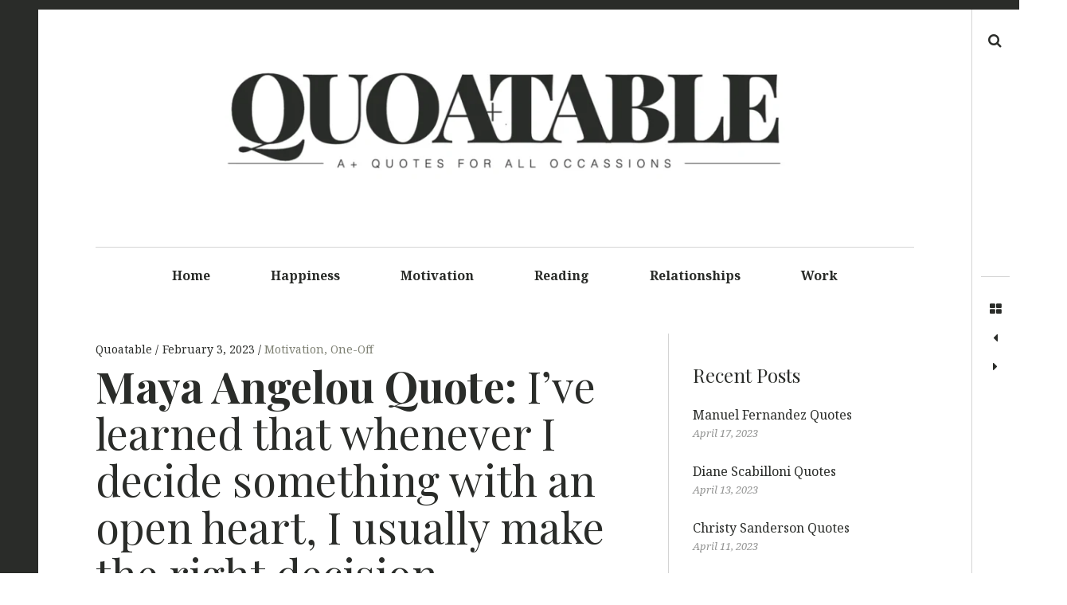

--- FILE ---
content_type: text/html; charset=UTF-8
request_url: https://www.quoatable.com/maya-angelou-quote-ive-learned-that-whenever-i-decide-something-with-an-open-heart-i-usually-make-the-right-decision/
body_size: 17399
content:
<!DOCTYPE html>
<!--[if IE 9]>
<html class="ie9 lt-ie10" lang="en-US"> <![endif]-->
<!--[if (gt IE 9)|!(IE)]><!-->
<html lang="en-US"> <!--<![endif]-->
<head>
	<meta charset="UTF-8">
	<meta name="viewport" content="width=device-width, height=device-height, initial-scale=1, user-scalable=no">
	<link rel="profile" href="http://gmpg.org/xfn/11">
	<link rel="pingback" href="https://www.quoatable.com/xmlrpc.php">

	<link href="https://fonts.googleapis.com" rel="preconnect" crossorigin><link href="https://fonts.gstatic.com" rel="preconnect" crossorigin><meta name='robots' content='index, follow, max-image-preview:large, max-snippet:-1, max-video-preview:-1' />

	<!-- This site is optimized with the Yoast SEO plugin v26.8 - https://yoast.com/product/yoast-seo-wordpress/ -->
	<title>Maya Angelou Quote: I&#039;ve learned that whenever I decide something with an open heart, I usually make the right decision. - Quoatable</title>
	<link rel="canonical" href="https://www.quoatable.com/maya-angelou-quote-ive-learned-that-whenever-i-decide-something-with-an-open-heart-i-usually-make-the-right-decision/" />
	<meta property="og:locale" content="en_US" />
	<meta property="og:type" content="article" />
	<meta property="og:title" content="Maya Angelou Quote: I&#039;ve learned that whenever I decide something with an open heart, I usually make the right decision. - Quoatable" />
	<meta property="og:description" content="I&#8217;ve learned that whenever I decide something with an open heart, I usually make the right decision. Maya [&hellip;]" />
	<meta property="og:url" content="https://www.quoatable.com/maya-angelou-quote-ive-learned-that-whenever-i-decide-something-with-an-open-heart-i-usually-make-the-right-decision/" />
	<meta property="og:site_name" content="Quoatable" />
	<meta property="article:published_time" content="2023-02-03T21:58:47+00:00" />
	<meta property="article:modified_time" content="2023-02-03T21:58:52+00:00" />
	<meta property="og:image" content="https://www.quoatable.com/wp-content/uploads/2023/02/1448-1.jpg" />
	<meta property="og:image:width" content="1000" />
	<meta property="og:image:height" content="1000" />
	<meta property="og:image:type" content="image/jpeg" />
	<meta name="author" content="Quoatable" />
	<meta name="twitter:card" content="summary_large_image" />
	<meta name="twitter:label1" content="Written by" />
	<meta name="twitter:data1" content="Quoatable" />
	<script type="application/ld+json" class="yoast-schema-graph">{"@context":"https://schema.org","@graph":[{"@type":"Article","@id":"https://www.quoatable.com/maya-angelou-quote-ive-learned-that-whenever-i-decide-something-with-an-open-heart-i-usually-make-the-right-decision/#article","isPartOf":{"@id":"https://www.quoatable.com/maya-angelou-quote-ive-learned-that-whenever-i-decide-something-with-an-open-heart-i-usually-make-the-right-decision/"},"author":{"name":"Quoatable","@id":"https://www.quoatable.com/#/schema/person/4aeb29344935f7711005b49f3592c958"},"headline":"Maya Angelou Quote: I&#8217;ve learned that whenever I decide something with an open heart, I usually make the right decision.","datePublished":"2023-02-03T21:58:47+00:00","dateModified":"2023-02-03T21:58:52+00:00","mainEntityOfPage":{"@id":"https://www.quoatable.com/maya-angelou-quote-ive-learned-that-whenever-i-decide-something-with-an-open-heart-i-usually-make-the-right-decision/"},"wordCount":41,"commentCount":0,"publisher":{"@id":"https://www.quoatable.com/#organization"},"image":{"@id":"https://www.quoatable.com/maya-angelou-quote-ive-learned-that-whenever-i-decide-something-with-an-open-heart-i-usually-make-the-right-decision/#primaryimage"},"thumbnailUrl":"https://www.quoatable.com/wp-content/uploads/2023/02/1448-1.jpg","articleSection":["Motivation","One-Off"],"inLanguage":"en-US","potentialAction":[{"@type":"CommentAction","name":"Comment","target":["https://www.quoatable.com/maya-angelou-quote-ive-learned-that-whenever-i-decide-something-with-an-open-heart-i-usually-make-the-right-decision/#respond"]}]},{"@type":"WebPage","@id":"https://www.quoatable.com/maya-angelou-quote-ive-learned-that-whenever-i-decide-something-with-an-open-heart-i-usually-make-the-right-decision/","url":"https://www.quoatable.com/maya-angelou-quote-ive-learned-that-whenever-i-decide-something-with-an-open-heart-i-usually-make-the-right-decision/","name":"Maya Angelou Quote: I've learned that whenever I decide something with an open heart, I usually make the right decision. - Quoatable","isPartOf":{"@id":"https://www.quoatable.com/#website"},"primaryImageOfPage":{"@id":"https://www.quoatable.com/maya-angelou-quote-ive-learned-that-whenever-i-decide-something-with-an-open-heart-i-usually-make-the-right-decision/#primaryimage"},"image":{"@id":"https://www.quoatable.com/maya-angelou-quote-ive-learned-that-whenever-i-decide-something-with-an-open-heart-i-usually-make-the-right-decision/#primaryimage"},"thumbnailUrl":"https://www.quoatable.com/wp-content/uploads/2023/02/1448-1.jpg","datePublished":"2023-02-03T21:58:47+00:00","dateModified":"2023-02-03T21:58:52+00:00","breadcrumb":{"@id":"https://www.quoatable.com/maya-angelou-quote-ive-learned-that-whenever-i-decide-something-with-an-open-heart-i-usually-make-the-right-decision/#breadcrumb"},"inLanguage":"en-US","potentialAction":[{"@type":"ReadAction","target":["https://www.quoatable.com/maya-angelou-quote-ive-learned-that-whenever-i-decide-something-with-an-open-heart-i-usually-make-the-right-decision/"]}]},{"@type":"ImageObject","inLanguage":"en-US","@id":"https://www.quoatable.com/maya-angelou-quote-ive-learned-that-whenever-i-decide-something-with-an-open-heart-i-usually-make-the-right-decision/#primaryimage","url":"https://www.quoatable.com/wp-content/uploads/2023/02/1448-1.jpg","contentUrl":"https://www.quoatable.com/wp-content/uploads/2023/02/1448-1.jpg","width":1000,"height":1000},{"@type":"BreadcrumbList","@id":"https://www.quoatable.com/maya-angelou-quote-ive-learned-that-whenever-i-decide-something-with-an-open-heart-i-usually-make-the-right-decision/#breadcrumb","itemListElement":[{"@type":"ListItem","position":1,"name":"Home","item":"https://www.quoatable.com/"},{"@type":"ListItem","position":2,"name":"Maya Angelou Quote: I&#8217;ve learned that whenever I decide something with an open heart, I usually make the right decision."}]},{"@type":"WebSite","@id":"https://www.quoatable.com/#website","url":"https://www.quoatable.com/","name":"Quoatable","description":"A+ Quotes for All Occassions","publisher":{"@id":"https://www.quoatable.com/#organization"},"potentialAction":[{"@type":"SearchAction","target":{"@type":"EntryPoint","urlTemplate":"https://www.quoatable.com/?s={search_term_string}"},"query-input":{"@type":"PropertyValueSpecification","valueRequired":true,"valueName":"search_term_string"}}],"inLanguage":"en-US"},{"@type":"Organization","@id":"https://www.quoatable.com/#organization","name":"Quoatable","url":"https://www.quoatable.com/","logo":{"@type":"ImageObject","inLanguage":"en-US","@id":"https://www.quoatable.com/#/schema/logo/image/","url":"https://www.quoatable.com/wp-content/uploads/2023/01/cropped-qa-1.png","contentUrl":"https://www.quoatable.com/wp-content/uploads/2023/01/cropped-qa-1.png","width":1360,"height":295,"caption":"Quoatable"},"image":{"@id":"https://www.quoatable.com/#/schema/logo/image/"}},{"@type":"Person","@id":"https://www.quoatable.com/#/schema/person/4aeb29344935f7711005b49f3592c958","name":"Quoatable","image":{"@type":"ImageObject","inLanguage":"en-US","@id":"https://www.quoatable.com/#/schema/person/image/","url":"https://secure.gravatar.com/avatar/39395464d09038119129c53870aa14924bf9b6e643c20bc1c95aed9bc20a6389?s=96&d=mm&r=g","contentUrl":"https://secure.gravatar.com/avatar/39395464d09038119129c53870aa14924bf9b6e643c20bc1c95aed9bc20a6389?s=96&d=mm&r=g","caption":"Quoatable"},"sameAs":["https://www.quoatable.com"],"url":"https://www.quoatable.com/author/admin/"}]}</script>
	<!-- / Yoast SEO plugin. -->


<link rel='dns-prefetch' href='//v0.wordpress.com' />
<link rel='dns-prefetch' href='//www.googletagmanager.com' />
<link rel='dns-prefetch' href='//fonts.googleapis.com' />
<link rel="alternate" type="application/rss+xml" title="Quoatable &raquo; Feed" href="https://www.quoatable.com/feed/" />
<link rel="alternate" type="application/rss+xml" title="Quoatable &raquo; Comments Feed" href="https://www.quoatable.com/comments/feed/" />
<link rel="alternate" type="application/rss+xml" title="Quoatable &raquo; Maya Angelou Quote: I&#8217;ve learned that whenever I decide something with an open heart, I usually make the right decision. Comments Feed" href="https://www.quoatable.com/maya-angelou-quote-ive-learned-that-whenever-i-decide-something-with-an-open-heart-i-usually-make-the-right-decision/feed/" />
<link rel="alternate" title="oEmbed (JSON)" type="application/json+oembed" href="https://www.quoatable.com/wp-json/oembed/1.0/embed?url=https%3A%2F%2Fwww.quoatable.com%2Fmaya-angelou-quote-ive-learned-that-whenever-i-decide-something-with-an-open-heart-i-usually-make-the-right-decision%2F" />
<link rel="alternate" title="oEmbed (XML)" type="text/xml+oembed" href="https://www.quoatable.com/wp-json/oembed/1.0/embed?url=https%3A%2F%2Fwww.quoatable.com%2Fmaya-angelou-quote-ive-learned-that-whenever-i-decide-something-with-an-open-heart-i-usually-make-the-right-decision%2F&#038;format=xml" />
<style id='wp-img-auto-sizes-contain-inline-css' type='text/css'>
img:is([sizes=auto i],[sizes^="auto," i]){contain-intrinsic-size:3000px 1500px}
/*# sourceURL=wp-img-auto-sizes-contain-inline-css */
</style>
<link rel='stylesheet' id='customify-font-stylesheet-0-css' href='https://fonts.googleapis.com/css2?family=Noto%20Serif:ital,wght@0,400;0,700;1,400;1,700&#038;family=Playfair%20Display:ital,wght@0,400;0,500;0,600;0,700;0,800;0,900;1,400;1,500;1,600;1,700;1,800;1,900&#038;display=swap' type='text/css' media='all' />
<style id='wp-emoji-styles-inline-css' type='text/css'>

	img.wp-smiley, img.emoji {
		display: inline !important;
		border: none !important;
		box-shadow: none !important;
		height: 1em !important;
		width: 1em !important;
		margin: 0 0.07em !important;
		vertical-align: -0.1em !important;
		background: none !important;
		padding: 0 !important;
	}
/*# sourceURL=wp-emoji-styles-inline-css */
</style>
<link rel='stylesheet' id='wp-block-library-css' href='https://www.quoatable.com/wp-includes/css/dist/block-library/style.min.css?ver=6.9' type='text/css' media='all' />
<style id='wp-block-library-inline-css' type='text/css'>
.has-sm-color-primary-color { color: #ffeb00 !important; }.has-sm-color-primary-background-color { background-color: #ffeb00; }.has-sm-dark-secondary-color { color: #2a2c29 !important; }.has-sm-dark-secondary-background-color { background-color: #2a2c29; }.has-sm-dark-tertiary-color { color: #7e8073 !important; }.has-sm-dark-tertiary-background-color { background-color: #7e8073; }.has-sm-light-primary-color { color: #ffffff !important; }.has-sm-light-primary-background-color { background-color: #ffffff; }

/*# sourceURL=wp-block-library-inline-css */
</style><style id='global-styles-inline-css' type='text/css'>
:root{--wp--preset--aspect-ratio--square: 1;--wp--preset--aspect-ratio--4-3: 4/3;--wp--preset--aspect-ratio--3-4: 3/4;--wp--preset--aspect-ratio--3-2: 3/2;--wp--preset--aspect-ratio--2-3: 2/3;--wp--preset--aspect-ratio--16-9: 16/9;--wp--preset--aspect-ratio--9-16: 9/16;--wp--preset--color--black: #000000;--wp--preset--color--cyan-bluish-gray: #abb8c3;--wp--preset--color--white: #ffffff;--wp--preset--color--pale-pink: #f78da7;--wp--preset--color--vivid-red: #cf2e2e;--wp--preset--color--luminous-vivid-orange: #ff6900;--wp--preset--color--luminous-vivid-amber: #fcb900;--wp--preset--color--light-green-cyan: #7bdcb5;--wp--preset--color--vivid-green-cyan: #00d084;--wp--preset--color--pale-cyan-blue: #8ed1fc;--wp--preset--color--vivid-cyan-blue: #0693e3;--wp--preset--color--vivid-purple: #9b51e0;--wp--preset--gradient--vivid-cyan-blue-to-vivid-purple: linear-gradient(135deg,rgb(6,147,227) 0%,rgb(155,81,224) 100%);--wp--preset--gradient--light-green-cyan-to-vivid-green-cyan: linear-gradient(135deg,rgb(122,220,180) 0%,rgb(0,208,130) 100%);--wp--preset--gradient--luminous-vivid-amber-to-luminous-vivid-orange: linear-gradient(135deg,rgb(252,185,0) 0%,rgb(255,105,0) 100%);--wp--preset--gradient--luminous-vivid-orange-to-vivid-red: linear-gradient(135deg,rgb(255,105,0) 0%,rgb(207,46,46) 100%);--wp--preset--gradient--very-light-gray-to-cyan-bluish-gray: linear-gradient(135deg,rgb(238,238,238) 0%,rgb(169,184,195) 100%);--wp--preset--gradient--cool-to-warm-spectrum: linear-gradient(135deg,rgb(74,234,220) 0%,rgb(151,120,209) 20%,rgb(207,42,186) 40%,rgb(238,44,130) 60%,rgb(251,105,98) 80%,rgb(254,248,76) 100%);--wp--preset--gradient--blush-light-purple: linear-gradient(135deg,rgb(255,206,236) 0%,rgb(152,150,240) 100%);--wp--preset--gradient--blush-bordeaux: linear-gradient(135deg,rgb(254,205,165) 0%,rgb(254,45,45) 50%,rgb(107,0,62) 100%);--wp--preset--gradient--luminous-dusk: linear-gradient(135deg,rgb(255,203,112) 0%,rgb(199,81,192) 50%,rgb(65,88,208) 100%);--wp--preset--gradient--pale-ocean: linear-gradient(135deg,rgb(255,245,203) 0%,rgb(182,227,212) 50%,rgb(51,167,181) 100%);--wp--preset--gradient--electric-grass: linear-gradient(135deg,rgb(202,248,128) 0%,rgb(113,206,126) 100%);--wp--preset--gradient--midnight: linear-gradient(135deg,rgb(2,3,129) 0%,rgb(40,116,252) 100%);--wp--preset--font-size--small: 13px;--wp--preset--font-size--medium: 20px;--wp--preset--font-size--large: 36px;--wp--preset--font-size--x-large: 42px;--wp--preset--spacing--20: 0.44rem;--wp--preset--spacing--30: 0.67rem;--wp--preset--spacing--40: 1rem;--wp--preset--spacing--50: 1.5rem;--wp--preset--spacing--60: 2.25rem;--wp--preset--spacing--70: 3.38rem;--wp--preset--spacing--80: 5.06rem;--wp--preset--shadow--natural: 6px 6px 9px rgba(0, 0, 0, 0.2);--wp--preset--shadow--deep: 12px 12px 50px rgba(0, 0, 0, 0.4);--wp--preset--shadow--sharp: 6px 6px 0px rgba(0, 0, 0, 0.2);--wp--preset--shadow--outlined: 6px 6px 0px -3px rgb(255, 255, 255), 6px 6px rgb(0, 0, 0);--wp--preset--shadow--crisp: 6px 6px 0px rgb(0, 0, 0);}:where(.is-layout-flex){gap: 0.5em;}:where(.is-layout-grid){gap: 0.5em;}body .is-layout-flex{display: flex;}.is-layout-flex{flex-wrap: wrap;align-items: center;}.is-layout-flex > :is(*, div){margin: 0;}body .is-layout-grid{display: grid;}.is-layout-grid > :is(*, div){margin: 0;}:where(.wp-block-columns.is-layout-flex){gap: 2em;}:where(.wp-block-columns.is-layout-grid){gap: 2em;}:where(.wp-block-post-template.is-layout-flex){gap: 1.25em;}:where(.wp-block-post-template.is-layout-grid){gap: 1.25em;}.has-black-color{color: var(--wp--preset--color--black) !important;}.has-cyan-bluish-gray-color{color: var(--wp--preset--color--cyan-bluish-gray) !important;}.has-white-color{color: var(--wp--preset--color--white) !important;}.has-pale-pink-color{color: var(--wp--preset--color--pale-pink) !important;}.has-vivid-red-color{color: var(--wp--preset--color--vivid-red) !important;}.has-luminous-vivid-orange-color{color: var(--wp--preset--color--luminous-vivid-orange) !important;}.has-luminous-vivid-amber-color{color: var(--wp--preset--color--luminous-vivid-amber) !important;}.has-light-green-cyan-color{color: var(--wp--preset--color--light-green-cyan) !important;}.has-vivid-green-cyan-color{color: var(--wp--preset--color--vivid-green-cyan) !important;}.has-pale-cyan-blue-color{color: var(--wp--preset--color--pale-cyan-blue) !important;}.has-vivid-cyan-blue-color{color: var(--wp--preset--color--vivid-cyan-blue) !important;}.has-vivid-purple-color{color: var(--wp--preset--color--vivid-purple) !important;}.has-black-background-color{background-color: var(--wp--preset--color--black) !important;}.has-cyan-bluish-gray-background-color{background-color: var(--wp--preset--color--cyan-bluish-gray) !important;}.has-white-background-color{background-color: var(--wp--preset--color--white) !important;}.has-pale-pink-background-color{background-color: var(--wp--preset--color--pale-pink) !important;}.has-vivid-red-background-color{background-color: var(--wp--preset--color--vivid-red) !important;}.has-luminous-vivid-orange-background-color{background-color: var(--wp--preset--color--luminous-vivid-orange) !important;}.has-luminous-vivid-amber-background-color{background-color: var(--wp--preset--color--luminous-vivid-amber) !important;}.has-light-green-cyan-background-color{background-color: var(--wp--preset--color--light-green-cyan) !important;}.has-vivid-green-cyan-background-color{background-color: var(--wp--preset--color--vivid-green-cyan) !important;}.has-pale-cyan-blue-background-color{background-color: var(--wp--preset--color--pale-cyan-blue) !important;}.has-vivid-cyan-blue-background-color{background-color: var(--wp--preset--color--vivid-cyan-blue) !important;}.has-vivid-purple-background-color{background-color: var(--wp--preset--color--vivid-purple) !important;}.has-black-border-color{border-color: var(--wp--preset--color--black) !important;}.has-cyan-bluish-gray-border-color{border-color: var(--wp--preset--color--cyan-bluish-gray) !important;}.has-white-border-color{border-color: var(--wp--preset--color--white) !important;}.has-pale-pink-border-color{border-color: var(--wp--preset--color--pale-pink) !important;}.has-vivid-red-border-color{border-color: var(--wp--preset--color--vivid-red) !important;}.has-luminous-vivid-orange-border-color{border-color: var(--wp--preset--color--luminous-vivid-orange) !important;}.has-luminous-vivid-amber-border-color{border-color: var(--wp--preset--color--luminous-vivid-amber) !important;}.has-light-green-cyan-border-color{border-color: var(--wp--preset--color--light-green-cyan) !important;}.has-vivid-green-cyan-border-color{border-color: var(--wp--preset--color--vivid-green-cyan) !important;}.has-pale-cyan-blue-border-color{border-color: var(--wp--preset--color--pale-cyan-blue) !important;}.has-vivid-cyan-blue-border-color{border-color: var(--wp--preset--color--vivid-cyan-blue) !important;}.has-vivid-purple-border-color{border-color: var(--wp--preset--color--vivid-purple) !important;}.has-vivid-cyan-blue-to-vivid-purple-gradient-background{background: var(--wp--preset--gradient--vivid-cyan-blue-to-vivid-purple) !important;}.has-light-green-cyan-to-vivid-green-cyan-gradient-background{background: var(--wp--preset--gradient--light-green-cyan-to-vivid-green-cyan) !important;}.has-luminous-vivid-amber-to-luminous-vivid-orange-gradient-background{background: var(--wp--preset--gradient--luminous-vivid-amber-to-luminous-vivid-orange) !important;}.has-luminous-vivid-orange-to-vivid-red-gradient-background{background: var(--wp--preset--gradient--luminous-vivid-orange-to-vivid-red) !important;}.has-very-light-gray-to-cyan-bluish-gray-gradient-background{background: var(--wp--preset--gradient--very-light-gray-to-cyan-bluish-gray) !important;}.has-cool-to-warm-spectrum-gradient-background{background: var(--wp--preset--gradient--cool-to-warm-spectrum) !important;}.has-blush-light-purple-gradient-background{background: var(--wp--preset--gradient--blush-light-purple) !important;}.has-blush-bordeaux-gradient-background{background: var(--wp--preset--gradient--blush-bordeaux) !important;}.has-luminous-dusk-gradient-background{background: var(--wp--preset--gradient--luminous-dusk) !important;}.has-pale-ocean-gradient-background{background: var(--wp--preset--gradient--pale-ocean) !important;}.has-electric-grass-gradient-background{background: var(--wp--preset--gradient--electric-grass) !important;}.has-midnight-gradient-background{background: var(--wp--preset--gradient--midnight) !important;}.has-small-font-size{font-size: var(--wp--preset--font-size--small) !important;}.has-medium-font-size{font-size: var(--wp--preset--font-size--medium) !important;}.has-large-font-size{font-size: var(--wp--preset--font-size--large) !important;}.has-x-large-font-size{font-size: var(--wp--preset--font-size--x-large) !important;}
/*# sourceURL=global-styles-inline-css */
</style>

<style id='classic-theme-styles-inline-css' type='text/css'>
/*! This file is auto-generated */
.wp-block-button__link{color:#fff;background-color:#32373c;border-radius:9999px;box-shadow:none;text-decoration:none;padding:calc(.667em + 2px) calc(1.333em + 2px);font-size:1.125em}.wp-block-file__button{background:#32373c;color:#fff;text-decoration:none}
/*# sourceURL=/wp-includes/css/classic-themes.min.css */
</style>
<link rel='stylesheet' id='my-book-ads-css' href='https://www.quoatable.com/wp-content/plugins/my-book-ads/assets/css/my-book-ads.css?ver=1.4.6' type='text/css' media='all' />
<link rel='stylesheet' id='wp_automatic_gallery_style-css' href='https://www.quoatable.com/wp-content/plugins/wp-automatic/css/wp-automatic.css?ver=1.0.0' type='text/css' media='all' />
<link rel='stylesheet' id='font-awesome-style-css' href='https://www.quoatable.com/wp-content/themes/hive/assets/css/font-awesome.css?ver=4.2.0' type='text/css' media='all' />
<link rel='stylesheet' id='hive-style-css' href='https://www.quoatable.com/wp-content/themes/hive/style.css?ver=6.9' type='text/css' media='all' />
<link rel='stylesheet' id='hive-fonts-css' href='https://fonts.googleapis.com/css?family=Noto+Serif%3A400%2C700%2C400italic%7CPlayfair+Display%3A400%2C700%2C900%2C400italic%2C700italic%2C900italic&#038;subset=latin%2Clatin-ext' type='text/css' media='all' />
<link rel='stylesheet' id='wp-block-paragraph-css' href='https://www.quoatable.com/wp-includes/blocks/paragraph/style.min.css?ver=6.9' type='text/css' media='all' />
<link rel='stylesheet' id='wp-block-quote-css' href='https://www.quoatable.com/wp-includes/blocks/quote/style.min.css?ver=6.9' type='text/css' media='all' />
<script type="text/javascript" src="https://www.quoatable.com/wp-includes/js/jquery/jquery.min.js?ver=3.7.1" id="jquery-core-js"></script>
<script type="text/javascript" src="https://www.quoatable.com/wp-includes/js/jquery/jquery-migrate.min.js?ver=3.4.1" id="jquery-migrate-js"></script>
<script type="text/javascript" src="https://www.quoatable.com/wp-content/plugins/wp-automatic/js/main-front.js?ver=6.9" id="wp_automatic_gallery-js"></script>

<!-- Google tag (gtag.js) snippet added by Site Kit -->
<!-- Google Analytics snippet added by Site Kit -->
<script type="text/javascript" src="https://www.googletagmanager.com/gtag/js?id=G-GLZKVC252Y" id="google_gtagjs-js" async></script>
<script type="text/javascript" id="google_gtagjs-js-after">
/* <![CDATA[ */
window.dataLayer = window.dataLayer || [];function gtag(){dataLayer.push(arguments);}
gtag("set","linker",{"domains":["www.quoatable.com"]});
gtag("js", new Date());
gtag("set", "developer_id.dZTNiMT", true);
gtag("config", "G-GLZKVC252Y");
//# sourceURL=google_gtagjs-js-after
/* ]]> */
</script>
<link rel="https://api.w.org/" href="https://www.quoatable.com/wp-json/" /><link rel="alternate" title="JSON" type="application/json" href="https://www.quoatable.com/wp-json/wp/v2/posts/2982" /><link rel="EditURI" type="application/rsd+xml" title="RSD" href="https://www.quoatable.com/xmlrpc.php?rsd" />
<meta name="generator" content="WordPress 6.9" />
<link rel='shortlink' href='https://www.quoatable.com/?p=2982' />
		<!-- Custom Logo: hide header text -->
		<style id="custom-logo-css" type="text/css">
			.site-title, .site-description-text {
				position: absolute;
				clip-path: inset(50%);
			}
		</style>
		<meta name="generator" content="Site Kit by Google 1.170.0" /><style type="text/css" id="tve_global_variables">:root{--tcb-background-author-image:url(https://secure.gravatar.com/avatar/39395464d09038119129c53870aa14924bf9b6e643c20bc1c95aed9bc20a6389?s=256&d=mm&r=g);--tcb-background-user-image:url();--tcb-background-featured-image-thumbnail:url(https://www.quoatable.com/wp-content/uploads/2023/02/1448-1.jpg);}</style><style type="text/css" id="thrive-default-styles"></style><link rel="icon" href="https://www.quoatable.com/wp-content/uploads/2023/01/cropped-Q-32x32.png" sizes="32x32" />
<link rel="icon" href="https://www.quoatable.com/wp-content/uploads/2023/01/cropped-Q-192x192.png" sizes="192x192" />
<link rel="apple-touch-icon" href="https://www.quoatable.com/wp-content/uploads/2023/01/cropped-Q-180x180.png" />
<meta name="msapplication-TileImage" content="https://www.quoatable.com/wp-content/uploads/2023/01/cropped-Q-270x270.png" />
			<style id="customify_output_style">
				:root { --sm-color-primary: #ffeb00; }
:root { --sm-color-secondary: #cae00f; }
:root { --sm-color-tertiary: #bbd916; }
:root { --sm-dark-primary: #161a03; }
:root { --sm-dark-secondary: #2a2c29; }
:root { --sm-dark-tertiary: #7e8073; }
:root { --sm-light-primary: #ffffff; }
:root { --sm-light-secondary: #fcfcf5; }
:root { --sm-light-tertiary: #f4f7e6; }
.site-branding img { max-height: 200px; }
.main-navigation ul > li a { padding-left: 36px; }
.main-navigation ul > li a { padding-right: 36px; }
.nav--main a { color: #2a2c29; }
.nav--main > li:hover > a, .nav--main li.active > a { color: #2a2c29; }
.nav--main > li > a:before { background-color: #2a2c29; }
div#infinite-footer, .site-footer { background-color: #2a2c29; }
body,
 .entry-title a,
 .nav--toolbar a:before,
 .site-title a,
 .widget a,
 .comment__author-name a,
 a:hover { color: #2a2c29; }
.widget .post-date,
 .recentcomments,
 .single .entry-footer a,
 .page .entry-footer a,
 .comment__content { color: rgba(42,44,41, 0.5); }.comment-number,
 .comments-area:after,
 .comment-number--dark,
 .comment-reply-title:before,
 .add-comment .add-comment__button,
 .comment__timestamp,
 .wp-caption-text,
 .single .entry-featured__caption,
 .page .entry-featured__caption,
 .comment-edit-link,
 .comment-reply-link,
 .single .entry-content:before,
 .page .entry-content:before,
 .toolbar .navigation.post-navigation .nav-links span { color: rgba(42,44,41, 0.75); }
.site-description:after,
 li.comment .children li .comment-number,
 li.pingback .children li .comment-number,
 li.trackback .children li .comment-number { background-color: #2a2c29; }
.nav--toolbar a:hover,
 blockquote:after,
 input,
 textarea { border-color: rgba(42,44,41, 0.5); }.comment-number,
 .comments-area:after,
 .comment-number--dark,
 .comment-reply-title:before,
 .add-comment .add-comment__button,
 .comment-form-comment textarea,
 .comment-subscription-form textarea,
 .comment-form input,
 .comment-form textarea { border-color: rgba(42,44,41, 0.5); }.comments-area { border-top-color: rgba(42,44,41, 0.5); }.btn,
 .btn:hover,
 .btn:active,
 .btn:focus,
 input[type="submit"],
 input[type="submit"]:hover,
 input[type="submit"]:active,
 input[type="submit"]:focus,
 div#infinite-handle button,
 div#infinite-handle button:hover,
 div#infinite-handle button:active,
 div#infinite-handle button:focus,
 .comment-number--dark[class],
 .comments-area:after,
 .comment-reply-title:before,
 .add-comment .add-comment__button,
 .archive__grid .entry-thumbnail .hover__bg,
 .pagination span.current { background-color: #2a2c29; }
.nav--main .menu-item-has-children > a:after { border-bottom-color: #2a2c29; }
body,
 .entry-meta,
 .nav--main,
 .site-description-text,
 blockquote:before,
 .nav--toolbar a:hover,
 .overlay--search,
 select,
 textarea,
 input[type="text"],
 input[type="password"],
 input[type="datetime"],
 input[type="datetime-local"],
 input[type="date"],
 input[type="month"],
 input[type="time"],
 input[type="week"],
 input[type="number"],
 input[type="email"],
 input[type="url"],
 input[type="search"],
 input[type="tel"],
 input[type="color"],
 .form-control,
 .comment-number,
 .comments-area:after,
 .add-comment .add-comment__button,
 .archive__grid .entry-thumbnail .hover__line,
 .single .featured-portrait .entry-title, 
 .page .featured-portrait .entry-title { background-color: #ffffff; }
.btn,
 .btn:hover,
 .btn:active,
 .btn:focus,
 input[type="submit"],
 input[type="submit"]:hover,
 input[type="submit"]:active,
 input[type="submit"]:focus,
 div#infinite-handle button,
 div#infinite-handle button:hover,
 div#infinite-handle button:active,
 div#infinite-handle button:focus,
 .comment-number--dark,
 .comments-area:after,
 .comment-reply-title:before,
 .add-comment .add-comment__button,
 .archive__grid .entry-thumbnail .hover,
 .pagination span.current { color: #ffffff; }
a { color: #7e8073; }
blockquote a:hover,
 .format-quote .edit-link a:hover,
 .content-quote blockquote:before,
 .widget a:hover,
 .widget_blog_subscription input[type="submit"],
 .widget_blog_subscription a:hover,
 blockquote a:hover,
 blockquote:after,
 .content-quote blockquote:after { color: #ffeb00; }
select:focus,
 textarea:focus,
 input[type="text"]:focus,
 input[type="password"]:focus,
 input[type="datetime"]:focus,
 input[type="datetime-local"]:focus,
 input[type="date"]:focus,
 input[type="month"]:focus,
 input[type="time"]:focus,
 input[type="week"]:focus,
 input[type="number"]:focus,
 input[type="email"]:focus,
 input[type="url"]:focus,
 input[type="search"]:focus,
 input[type="tel"]:focus,
 input[type="color"]:focus,
 .form-control:focus { outline-color: #ffeb00; }
.widget_blog_subscription input[type="submit"] { border-color: #ffeb00; }
.highlight,
 .archive__grid .accent-box,
 .sticky:after,
 .content-quote blockquote:after,
 .sticky:not(.format-quote):after { background: #ffeb00; }
.sticky, .sticky a, .sticky .posted-on a, .sticky .entry-title{color: #000000; }h1, .dropcap { color: #2a2c29; }
h2, blockquote { color: #2a2c29; }
h3 { color: #2a2c29; }
h4 { color: #2a2c29; }
h5 { color: #2a2c29; }
.site-footer { padding-top: 30px; }
.site-footer { padding-bottom: 30px; }
.site-footer,
 #infinite-footer .blog-info,
 #infinite-footer .blog-credits { color: rgba(255,255,255, 0.5); }.site-footer a,
 #infinite-footer .blog-info a,
 #infinite-footer .blog-credits a { color: #ffffff; }
.not-matching-selector { border-width: 3px; }
.archive__grid > .grid__item,
 .sticky:not(.format-quote).post { border-left-width: 36px; }
.archive__grid{ margin-left: -36px; }.archive__grid .entry-title { color: #2a2c29; }
.entry-meta__primary,
 .entry-meta__secondary:before,
 .entry-meta__secondary:hover > *,
 .single .posted-on,
 .single .posted-on:before,
 .single .posted-by,
 .single .cat-links:before,
 .page .posted-on,
 .page .posted-on:before,
 .page .posted-by,
 .page .cat-links:before,
 .single .cat-links:hover,
 .page .cat-links:hover { color: #2a2c29; }
.entry-meta__secondary,
 .entry-meta__primary:hover > *,
 .single .cat-links, .page .cat-links,
 .single .cat-links,
 .page .cat-links,
 .single .posted-on:hover,
 .single .posted-by:hover,
 .page .posted-on:hover,
 .page .posted-by:hover { color: #7e8073; }

@media only screen and (min-width: 1000px)  { 

	.site-header { padding-left: 72px; }

	.home .site-content,
 .blog .site-content,
 .archive .site-content { padding-right: 70px; }

}

@media only screen and (min-width: 1000px) { 

	.site-header { padding-right: 72px; }

	.nav--main ul { background-color: #2a2c29; }

	.nav--main ul a { color: #ffffff; }

	.home .site-content,
 .blog .site-content,
 .archive .site-content { padding-left: 70px; }

}

@media only screen and (min-width: 1359px) { 

	.single .site-content .container, .page .site-content .container, .post .site-content .container { max-width: 1360px; }

	.single .site-content, .page .site-content, .post .site-content { padding-right: 72px; }

	.home .site-content .container,
 .blog .site-content .container,
 .archive .site-content .container { max-width: 1360px; }

}

@media only screen and (min-width: 1359px)  { 

	.single .site-content, .page .site-content, .post .site-content { padding-left: 72px; }

}

@media screen and (min-width: 1000px) { 

	body:before, body:after { background: #2a2c29; }

}

@media not screen and (min-width: 1000px) { 

	.nav--main li ul,
 .nav--main ul > li ul { background-color: #ffffff; }

}
			</style>
			<style id="customify_fonts_output">
	
.nav--main a {
font-family: "Noto Serif", Constantia, "Lucida Bright", Lucidabright, "Lucida Serif", Lucida, "DejaVu Serif", "Bitstream Vera Serif", "Liberation Serif", Georgia, serif;
font-weight: 700;
font-size: 16;
letter-spacing: 0;
text-transform: none;
}


html body, blockquote cite, .widget, div.sharedaddy .sd-social h3.sd-title {
font-family: "Noto Serif", Constantia, "Lucida Bright", Lucidabright, "Lucida Serif", Lucida, "DejaVu Serif", "Bitstream Vera Serif", "Liberation Serif", Georgia, serif;
font-weight: 400;
font-size: 16;
letter-spacing: 0;
text-transform: none;
}


blockquote {
font-family: "Playfair Display", Constantia, "Lucida Bright", Lucidabright, "Lucida Serif", Lucida, "DejaVu Serif", "Bitstream Vera Serif", "Liberation Serif", Georgia, serif;
font-size: 1.56;
}


h1, .fs-36px, .page .entry-content:before {
font-family: "Playfair Display", Constantia, "Lucida Bright", Lucidabright, "Lucida Serif", Lucida, "DejaVu Serif", "Bitstream Vera Serif", "Liberation Serif", Georgia, serif;
font-size: 3.38;
}

.dropcap, .has-drop-cap:not(:focus)::first-letter, .single .entry-content:before {
font-family: "Playfair Display", Constantia, "Lucida Bright", Lucidabright, "Lucida Serif", Lucida, "DejaVu Serif", "Bitstream Vera Serif", "Liberation Serif", Georgia, serif;
}


h2 {
font-family: "Playfair Display", Constantia, "Lucida Bright", Lucidabright, "Lucida Serif", Lucida, "DejaVu Serif", "Bitstream Vera Serif", "Liberation Serif", Georgia, serif;
font-size: 2.25;
}


h3 {
font-family: "Playfair Display", Constantia, "Lucida Bright", Lucidabright, "Lucida Serif", Lucida, "DejaVu Serif", "Bitstream Vera Serif", "Liberation Serif", Georgia, serif;
font-size: 1.5;
}


h4 {
font-family: "Playfair Display", Constantia, "Lucida Bright", Lucidabright, "Lucida Serif", Lucida, "DejaVu Serif", "Bitstream Vera Serif", "Liberation Serif", Georgia, serif;
font-size: 1.13;
}


h5 {
font-family: "Playfair Display", Constantia, "Lucida Bright", Lucidabright, "Lucida Serif", Lucida, "DejaVu Serif", "Bitstream Vera Serif", "Liberation Serif", Georgia, serif;
font-size: 0.83;
}


.archive__grid .entry-title {
font-family: "Playfair Display", Constantia, "Lucida Bright", Lucidabright, "Lucida Serif", Lucida, "DejaVu Serif", "Bitstream Vera Serif", "Liberation Serif", Georgia, serif;
font-weight: 400;
font-size: 36;
letter-spacing: 0;
text-transform: none;
}


.entry-meta {
font-family: "Noto Serif", Constantia, "Lucida Bright", Lucidabright, "Lucida Serif", Lucida, "DejaVu Serif", "Bitstream Vera Serif", "Liberation Serif", Georgia, serif;
font-weight: 400;
font-size: 14;
letter-spacing: 0;
text-transform: none;
}

</style>
					<style type="text/css" id="wp-custom-css">
			#comments, #respond{display:none!important;}		</style>
		
	<!--[if !IE]><!-->
	<script>
		if (/*@cc_on!@*/false) {
			document.documentElement.className += ' ie10';
		}
	</script>
	<!--<![endif]-->
</head>

<body class="wp-singular post-template-default single single-post postid-2982 single-format-standard wp-custom-logo wp-theme-hive has_sidebar">
<div id="page" class="hfeed site">

	<a class="skip-link screen-reader-text" href="#content">Skip to content</a>

	<header id="masthead" class="site-header" role="banner">

		<div class="container">
			<div class="site-branding">
				<a href="https://www.quoatable.com/" class="custom-logo-link" rel="home"><img width="1360" height="295" src="https://www.quoatable.com/wp-content/uploads/2023/01/cropped-qa-1.png" class="custom-logo" alt="Quoatable" decoding="async" srcset="https://www.quoatable.com/wp-content/uploads/2023/01/cropped-qa-1.png 1360w, https://www.quoatable.com/wp-content/uploads/2023/01/cropped-qa-1-300x65.png 300w, https://www.quoatable.com/wp-content/uploads/2023/01/cropped-qa-1-1024x222.png 1024w, https://www.quoatable.com/wp-content/uploads/2023/01/cropped-qa-1-768x167.png 768w, https://www.quoatable.com/wp-content/uploads/2023/01/cropped-qa-1-450x98.png 450w" sizes="(max-width: 899px) 95vw, (max-width: 999px) 65vw, (max-width: 1519px) 55vw, 815px" /></a>
				<h1 class="site-title site-title--large">
					<a href="https://www.quoatable.com/" rel="home">
						Quoatable					</a>
				</h1>

				<div class="site-description">
					<span class="site-description-text">A+ Quotes for All Occassions</span>
				</div>
			</div>

			<nav id="site-navigation" class="main-navigation" role="navigation">
				<h5 class="screen-reader-text">Main navigation</h5>
									<button class="navigation__trigger">
						<i class="fa fa-bars"></i><span class="screen-reader-text">Menu</span>
					</button>
				<ul id="menu-main-menu" class="nav  nav--main"><li id="menu-item-49" class="menu-item menu-item-type-custom menu-item-object-custom menu-item-49"><a href="https://quoatable.com/">Home</a></li>
<li id="menu-item-58" class="menu-item menu-item-type-taxonomy menu-item-object-category menu-item-58"><a href="https://www.quoatable.com/category/happiness/">Happiness</a></li>
<li id="menu-item-59" class="menu-item menu-item-type-taxonomy menu-item-object-category current-post-ancestor current-menu-parent current-post-parent menu-item-59"><a href="https://www.quoatable.com/category/motivation/">Motivation</a></li>
<li id="menu-item-60" class="menu-item menu-item-type-taxonomy menu-item-object-category menu-item-60"><a href="https://www.quoatable.com/category/reading/">Reading</a></li>
<li id="menu-item-61" class="menu-item menu-item-type-taxonomy menu-item-object-category menu-item-61"><a href="https://www.quoatable.com/category/relationships/">Relationships</a></li>
<li id="menu-item-62" class="menu-item menu-item-type-taxonomy menu-item-object-category menu-item-62"><a href="https://www.quoatable.com/category/work/">Work</a></li>
</ul>			</nav><!-- #site-navigation -->
		</div>

	</header><!-- #masthead -->

	<div id="content" class="site-content">

		<div class="container">
	<div id="primary" class="content-area">
		<main id="main" class="site-main" role="main">

			
<article id="post-2982" class="post-2982 post type-post status-publish format-standard has-post-thumbnail hentry category-motivation category-one-off ">
	
	<header class="entry-header">

		<div class="entry-meta">
			<span class="posted-by"> <span class="author vcard">
					<a class="url fn n" href="https://www.quoatable.com/author/admin/">Quoatable
					</a>
				</span></span>
<span class="posted-on"><a href="https://www.quoatable.com/maya-angelou-quote-ive-learned-that-whenever-i-decide-something-with-an-open-heart-i-usually-make-the-right-decision/" rel="bookmark"><time class="entry-date published" datetime="2023-02-03T16:58:47-05:00">February 3, 2023</time></a></span>				<span class="cat-links">
					<a href="https://www.quoatable.com/category/motivation/" rel="category tag">Motivation</a>, <a href="https://www.quoatable.com/category/one-off/" rel="category tag">One-Off</a>				</span>
					</div>
		<h1 class="entry-title"><b>Maya Angelou Quote:</b> I&rsquo;ve learned that whenever I decide something with an open heart, I usually make the right decision.
</h1>
	</header><!-- .entry-header -->

			<div class="entry-featured  entry-thumbnail">
			<img width="1000" height="1000" src="https://www.quoatable.com/wp-content/uploads/2023/02/1448-1.jpg" class="attachment-hive-single-image size-hive-single-image wp-post-image" alt="" decoding="async" srcset="https://www.quoatable.com/wp-content/uploads/2023/02/1448-1.jpg 1000w, https://www.quoatable.com/wp-content/uploads/2023/02/1448-1-300x300.jpg 300w, https://www.quoatable.com/wp-content/uploads/2023/02/1448-1-150x150.jpg 150w, https://www.quoatable.com/wp-content/uploads/2023/02/1448-1-768x768.jpg 768w, https://www.quoatable.com/wp-content/uploads/2023/02/1448-1-450x450.jpg 450w, https://www.quoatable.com/wp-content/uploads/2023/02/1448-1-600x600.jpg 600w" sizes="(max-width: 899px) 100vw, (max-width: 999px) 65vw, (max-width: 1519px) 57vw, 860px" />					</div>
	
		<div class="entry-content" data-first_letter="I">
		
<blockquote class="wp-block-quote is-layout-flow wp-block-quote-is-layout-flow">
<p>I&#8217;ve learned that whenever I decide something with an open heart, I usually make the right decision.</p>
<cite>Maya Angelou</cite></blockquote>
	</div><!-- .entry-content -->

	
	<footer class="entry-footer">
		Posted in <a href="https://www.quoatable.com/category/motivation/" rel="category tag">Motivation</a>, <a href="https://www.quoatable.com/category/one-off/" rel="category tag">One-Off</a>. Bookmark the <a href="https://www.quoatable.com/maya-angelou-quote-ive-learned-that-whenever-i-decide-something-with-an-open-heart-i-usually-make-the-right-decision/" rel="bookmark">permalink</a>.	</footer><!-- .entry-footer -->

</article><!-- #post-## --><aside>
	<div id="comments" class="comments-area  no-comments">
		<div class="comments-area-title">
			<h2 class="comments-title"><span class="comment-number  comment-number--dark  no-comments">i</span>There are no comments</h2>
			<a class="comments_add-comment" href="#reply-title">Add yours</a>		</div>
		
	</div>
	<!-- #comments .comments-area -->
	
		<div id="respond" class="comment-respond">
		<h3 id="reply-title" class="comment-reply-title">Leave a Reply <small><a rel="nofollow" id="cancel-comment-reply-link" href="/maya-angelou-quote-ive-learned-that-whenever-i-decide-something-with-an-open-heart-i-usually-make-the-right-decision/#respond" style="display:none;">Cancel reply</a></small></h3><form action="https://www.quoatable.com/wp-comments-post.php" method="post" id="commentform" class="comment-form"><p class="comment-notes"><span id="email-notes">Your email address will not be published.</span> <span class="required-field-message">Required fields are marked <span class="required">*</span></span></p><p class="comment-form-comment"><label for="comment">Comment <span class="required">*</span></label> <textarea id="comment" name="comment" cols="45" rows="8" maxlength="65525" required></textarea></p><p class="comment-form-author"><label for="author">Name <span class="required">*</span></label> <input id="author" name="author" type="text" value="" size="30" maxlength="245" autocomplete="name" required /></p>
<p class="comment-form-email"><label for="email">Email <span class="required">*</span></label> <input id="email" name="email" type="email" value="" size="30" maxlength="100" aria-describedby="email-notes" autocomplete="email" required /></p>
<p class="comment-form-url"><label for="url">Website</label> <input id="url" name="url" type="url" value="" size="30" maxlength="200" autocomplete="url" /></p>
<p class="comment-form-cookies-consent"><input id="wp-comment-cookies-consent" name="wp-comment-cookies-consent" type="checkbox" value="yes" /> <label for="wp-comment-cookies-consent">Save my name, email, and website in this browser for the next time I comment.</label></p>
<p class="form-submit"><input name="submit" type="submit" id="submit" class="submit" value="Post Comment" /> <input type='hidden' name='comment_post_ID' value='2982' id='comment_post_ID' />
<input type='hidden' name='comment_parent' id='comment_parent' value='0' />
</p><p style="display: none;"><input type="hidden" id="akismet_comment_nonce" name="akismet_comment_nonce" value="d5e51d9c9b" /></p><p style="display: none !important;" class="akismet-fields-container" data-prefix="ak_"><label>&#916;<textarea name="ak_hp_textarea" cols="45" rows="8" maxlength="100"></textarea></label><input type="hidden" id="ak_js_1" name="ak_js" value="18"/><script>document.getElementById( "ak_js_1" ).setAttribute( "value", ( new Date() ).getTime() );</script></p></form>	</div><!-- #respond -->
	
</aside>
		</main><!-- #main -->
	</div><!-- #primary -->


<div id="secondary" class="sidebar  sidebar--main" role="complementary">
	
		<aside id="recent-posts-3" class="widget widget_recent_entries">
		<h2 class="widget-title">Recent Posts</h2>
		<ul>
											<li>
					<a href="https://www.quoatable.com/manuel-fernandez-quotes/">Manuel Fernandez Quotes</a>
											<span class="post-date">April 17, 2023</span>
									</li>
											<li>
					<a href="https://www.quoatable.com/diane-scabilloni-quotes/">Diane Scabilloni Quotes</a>
											<span class="post-date">April 13, 2023</span>
									</li>
											<li>
					<a href="https://www.quoatable.com/christy-sanderson-quotes/">Christy Sanderson Quotes</a>
											<span class="post-date">April 11, 2023</span>
									</li>
					</ul>

		</aside><aside id="text-2" class="widget widget_text">			<div class="textwidget">
<div class="mba-ads-ads-container mbasidebar"><div class="mba-ads-worthreading">Books Worth Reading:</div><div class="adv mba-ads-sponsored">Sponsored</div><div class="ad-content"><span class="mba-ads-bookadrbside book2489"><a href="https://www.mybookads.com/book-ads/click/?bookid=2489&amp;aid=1189&amp;atag=rb0387-20" target="_blank" rel="sponsored noopener"><img decoding="async" src="https://mybookads.b-cdn.net/504203.webp" alt="Book 2489"></a></span><span class="mba-ads-bookadrbside book2450"><a href="https://www.mybookads.com/book-ads/click/?bookid=2450&amp;aid=1332&amp;atag=rb0387-20" target="_blank" rel="sponsored noopener"><img decoding="async" src="https://mybookads.b-cdn.net/398729.webp" alt="Book 2450"></a></span><span class="mba-ads-bookadrbside book2466"><a href="https://www.mybookads.com/book-ads/click/?bookid=2466&amp;aid=1184&amp;atag=rb0387-20" target="_blank" rel="sponsored noopener"><img decoding="async" src="https://mybookads.b-cdn.net/984220.webp" alt="Book 2466"></a></span><span class="mba-ads-bookadrbside book2458"><a href="https://www.mybookads.com/book-ads/click/?bookid=2458&amp;aid=1119&amp;atag=rb0387-20" target="_blank" rel="sponsored noopener"><img decoding="async" src="https://mybookads.b-cdn.net/539220.webp" alt="Book 2458"></a></span><span class="mba-ads-bookadrbside book2486"><a href="https://www.mybookads.com/book-ads/click/?bookid=2486&amp;aid=1248&amp;atag=rb0387-20" target="_blank" rel="sponsored noopener"><img decoding="async" src="https://mybookads.b-cdn.net/209107.webp" alt="Book 2486"></a></span><span class="mba-ads-bookadrbside book2469"><a href="https://www.mybookads.com/book-ads/click/?bookid=2469&amp;aid=1210&amp;atag=rb0387-20" target="_blank" rel="sponsored noopener"><img decoding="async" src="https://mybookads.b-cdn.net/801255.webp" alt="Book 2469"></a></span></div></div><div class="mbasidebar mba-ads-advlink"><a class="mbalink" href="https://www.mybookads.com/run-ads/?orid=" target="_blank" rel="sponsored noopener">Advertise Your Book Here >></a></div>
</div>
		</aside><aside id="categories-3" class="widget widget_categories"><h2 class="widget-title">All Categories</h2>
			<ul>
					<li class="cat-item cat-item-34"><a href="https://www.quoatable.com/category/adversity/">Adversity</a>
</li>
	<li class="cat-item cat-item-43"><a href="https://www.quoatable.com/category/authors/">Authors</a>
</li>
	<li class="cat-item cat-item-42"><a href="https://www.quoatable.com/category/books/">Books</a>
</li>
	<li class="cat-item cat-item-46"><a href="https://www.quoatable.com/category/faith/">Faith</a>
</li>
	<li class="cat-item cat-item-41"><a href="https://www.quoatable.com/category/fiction/">Fiction</a>
</li>
	<li class="cat-item cat-item-40"><a href="https://www.quoatable.com/category/fun/">Fun</a>
</li>
	<li class="cat-item cat-item-33"><a href="https://www.quoatable.com/category/funny/">Funny</a>
</li>
	<li class="cat-item cat-item-29"><a href="https://www.quoatable.com/category/happiness/">Happiness</a>
</li>
	<li class="cat-item cat-item-44"><a href="https://www.quoatable.com/category/mental-health/">Mental Health</a>
</li>
	<li class="cat-item cat-item-26"><a href="https://www.quoatable.com/category/motivation/">Motivation</a>
</li>
	<li class="cat-item cat-item-32"><a href="https://www.quoatable.com/category/musicians/">Musicians</a>
</li>
	<li class="cat-item cat-item-45"><a href="https://www.quoatable.com/category/non-fiction/">Non-Fiction</a>
</li>
	<li class="cat-item cat-item-37"><a href="https://www.quoatable.com/category/one-off/">One-Off</a>
</li>
	<li class="cat-item cat-item-25"><a href="https://www.quoatable.com/category/reading/">Reading</a>
</li>
	<li class="cat-item cat-item-30"><a href="https://www.quoatable.com/category/relationships/">Relationships</a>
</li>
	<li class="cat-item cat-item-35"><a href="https://www.quoatable.com/category/sports/">Sports</a>
</li>
	<li class="cat-item cat-item-36"><a href="https://www.quoatable.com/category/time/">Time</a>
</li>
	<li class="cat-item cat-item-39"><a href="https://www.quoatable.com/category/war/">War</a>
</li>
	<li class="cat-item cat-item-38"><a href="https://www.quoatable.com/category/wisdom/">Wisdom</a>
</li>
	<li class="cat-item cat-item-28"><a href="https://www.quoatable.com/category/work/">Work</a>
</li>
			</ul>

			</aside></div><!-- #secondary --></div><!-- .container -->

</div><!-- #content -->

<footer id="colophon" class="site-footer" role="contentinfo">
	<div class="container">
		<div class="grid">
			<div class="grid__item  site-info">

				<div class="c-footer__copyright-text">
© 2026 Quoatable - A+ Quotes for All Occasions
</div>

			</div><!-- .site-info -->

			<div class="grid__item  footer-navigation">
				<nav><h5 class="screen-reader-text">Footer navigation</h5><ul id="menu-footer-menu" class="nav  nav--footer"><li id="menu-item-41" class="menu-item menu-item-type-post_type menu-item-object-page menu-item-41"><a href="https://www.quoatable.com/contact/">Contact</a></li>
</ul></nav>			</div>
		</div>
	</div><!-- .site-footer .container -->
</footer><!-- #colophon -->
</div><!-- #page -->

	<div class="toolbar">
		<div class="toolbar__head">
			<nav id="social-navigation" class="toolbar-navigation" role="navigation">
				<h5 class="screen-reader-text">Secondary navigation</h5>
									<ul class="nav  nav--toolbar">
						<li class="nav__item--search"><a href="#">Search</a></li>
					</ul>
							</nav>
			<!-- #social-navigation -->
		</div>
		<div class="toolbar__body">
						<nav class="navigation post-navigation" role="navigation">
				<h1 class="screen-reader-text">Post navigation</h1>

				<div class="nav-links">
					<div class="nav-home"><a href="https://www.quoatable.com"><i class="fa fa-th-large"></i></a></div><div class="nav-previous"><a href="https://www.quoatable.com/henry-james-quote-its-time-to-start-living-the-life-youve-imagined/" rel="prev"><i class="fa fa-caret-left prev-arrow"></i><span>Henry James Quote: It&#8217;s time to start living the life you&#8217;ve imagined.</span></a></div><div class="nav-next"><a href="https://www.quoatable.com/richard-branson-quote-you-dont-learn-to-walk-by-following-rules-you-learn-by-doing-and-by-falling-over/" rel="next"><span>Richard Branson Quote: You don&#8217;t learn to walk by following rules. You learn by doing, and by falling over.</span><i class="fa fa-caret-right next-arrow"></i></a></div>				</div>
				<!-- .nav-links -->
			</nav><!-- .navigation -->
				</div>
	</div>
	<div class="overlay--search">
		<div class="overlay__wrapper">
			<form role="search" method="get" class="search-form" action="https://www.quoatable.com/">
				<label>
					<span class="screen-reader-text">Search for:</span>
					<input type="search" class="search-field" placeholder="Search &hellip;" value="" name="s" />
				</label>
				<input type="submit" class="search-submit" value="Search" />
			</form>			<p>Begin typing your search above and press return to search. Press Esc to cancel.</p>
		</div>
		<b class="overlay__close"></b>
	</div>
<script type="speculationrules">
{"prefetch":[{"source":"document","where":{"and":[{"href_matches":"/*"},{"not":{"href_matches":["/wp-*.php","/wp-admin/*","/wp-content/uploads/*","/wp-content/*","/wp-content/plugins/*","/wp-content/themes/hive/*","/*\\?(.+)"]}},{"not":{"selector_matches":"a[rel~=\"nofollow\"]"}},{"not":{"selector_matches":".no-prefetch, .no-prefetch a"}}]},"eagerness":"conservative"}]}
</script>
<script type='text/javascript'>( $ => {
	/**
	 * Displays toast message from storage, it is used when the user is redirected after login
	 */
	if ( window.sessionStorage ) {
		$( window ).on( 'tcb_after_dom_ready', () => {
			const message = sessionStorage.getItem( 'tcb_toast_message' );

			if ( message ) {
				tcbToast( sessionStorage.getItem( 'tcb_toast_message' ), false );
				sessionStorage.removeItem( 'tcb_toast_message' );
			}
		} );
	}

	/**
	 * Displays toast message
	 *
	 * @param {string}   message  - message to display
	 * @param {Boolean}  error    - whether the message is an error or not
	 * @param {Function} callback - callback function to be called after the message is closed
	 */
	function tcbToast( message, error, callback ) {
		/* Also allow "message" objects */
		if ( typeof message !== 'string' ) {
			message = message.message || message.error || message.success;
		}
		if ( ! error ) {
			error = false;
		}
		TCB_Front.notificationElement.toggle( message, error ? 'error' : 'success', callback );
	}
} )( typeof ThriveGlobal === 'undefined' ? jQuery : ThriveGlobal.$j );
</script><style type="text/css" id="tve_notification_styles"></style>
<div class="tvd-toast tve-fe-message" style="display: none">
	<div class="tve-toast-message tve-success-message">
		<div class="tve-toast-icon-container">
			<span class="tve_tick thrv-svg-icon"></span>
		</div>
		<div class="tve-toast-message-container"></div>
	</div>
</div>					<script>
						let customifyTriggerFontsLoadedEvents = function() {
							// Trigger the 'wf-active' event, just like Web Font Loader would do.
							window.dispatchEvent(new Event('wf-active'));
							// Add the 'wf-active' class on the html element, just like Web Font Loader would do.
							document.getElementsByTagName('html')[0].classList.add('wf-active');
						}

						// Try to use the modern FontFaceSet browser APIs.
						if ( typeof document.fonts !== 'undefined' && typeof document.fonts.ready !== 'undefined' ) {
							document.fonts.ready.then(customifyTriggerFontsLoadedEvents);
						} else {
							// Fallback to just waiting a little bit and then triggering the events for older browsers.
							window.addEventListener('load', function() {
								setTimeout( customifyTriggerFontsLoadedEvents, 300 );
							});
						}
					</script>
					<script type="text/javascript">var tcb_current_post_lists=JSON.parse('[]'); var tcb_post_lists=tcb_post_lists?[...tcb_post_lists,...tcb_current_post_lists]:tcb_current_post_lists;</script><script type="text/javascript" src="https://www.quoatable.com/wp-content/themes/hive/assets/js/velocity.js?ver=1.1.0" id="velocity-js"></script>
<script type="text/javascript" src="https://www.quoatable.com/wp-includes/js/imagesloaded.min.js?ver=5.0.0" id="imagesloaded-js"></script>
<script type="text/javascript" src="https://www.quoatable.com/wp-includes/js/masonry.min.js?ver=4.2.2" id="masonry-js"></script>
<script type="text/javascript" src="https://www.quoatable.com/wp-includes/js/hoverIntent.min.js?ver=1.10.2" id="hoverIntent-js"></script>
<script type="text/javascript" src="https://www.quoatable.com/wp-content/themes/hive/assets/js/main.js?ver=1.0.0" id="hive-scripts-js"></script>
<script type="text/javascript" src="https://www.quoatable.com/wp-includes/js/comment-reply.min.js?ver=6.9" id="comment-reply-js" async="async" data-wp-strategy="async" fetchpriority="low"></script>
<script type="text/javascript" id="tve-dash-frontend-js-extra">
/* <![CDATA[ */
var tve_dash_front = {"ajaxurl":"https://www.quoatable.com/wp-admin/admin-ajax.php","force_ajax_send":"1","is_crawler":"","recaptcha":[],"turnstile":[],"post_id":"2982"};
//# sourceURL=tve-dash-frontend-js-extra
/* ]]> */
</script>
<script type="text/javascript" src="https://www.quoatable.com/wp-content/plugins/thrive-leads/thrive-dashboard/js/dist/frontend.min.js?ver=10.8.3" id="tve-dash-frontend-js"></script>
<script defer type="text/javascript" src="https://www.quoatable.com/wp-content/plugins/akismet/_inc/akismet-frontend.js?ver=1762980454" id="akismet-frontend-js"></script>
<script id="wp-emoji-settings" type="application/json">
{"baseUrl":"https://s.w.org/images/core/emoji/17.0.2/72x72/","ext":".png","svgUrl":"https://s.w.org/images/core/emoji/17.0.2/svg/","svgExt":".svg","source":{"concatemoji":"https://www.quoatable.com/wp-includes/js/wp-emoji-release.min.js?ver=6.9"}}
</script>
<script type="module">
/* <![CDATA[ */
/*! This file is auto-generated */
const a=JSON.parse(document.getElementById("wp-emoji-settings").textContent),o=(window._wpemojiSettings=a,"wpEmojiSettingsSupports"),s=["flag","emoji"];function i(e){try{var t={supportTests:e,timestamp:(new Date).valueOf()};sessionStorage.setItem(o,JSON.stringify(t))}catch(e){}}function c(e,t,n){e.clearRect(0,0,e.canvas.width,e.canvas.height),e.fillText(t,0,0);t=new Uint32Array(e.getImageData(0,0,e.canvas.width,e.canvas.height).data);e.clearRect(0,0,e.canvas.width,e.canvas.height),e.fillText(n,0,0);const a=new Uint32Array(e.getImageData(0,0,e.canvas.width,e.canvas.height).data);return t.every((e,t)=>e===a[t])}function p(e,t){e.clearRect(0,0,e.canvas.width,e.canvas.height),e.fillText(t,0,0);var n=e.getImageData(16,16,1,1);for(let e=0;e<n.data.length;e++)if(0!==n.data[e])return!1;return!0}function u(e,t,n,a){switch(t){case"flag":return n(e,"\ud83c\udff3\ufe0f\u200d\u26a7\ufe0f","\ud83c\udff3\ufe0f\u200b\u26a7\ufe0f")?!1:!n(e,"\ud83c\udde8\ud83c\uddf6","\ud83c\udde8\u200b\ud83c\uddf6")&&!n(e,"\ud83c\udff4\udb40\udc67\udb40\udc62\udb40\udc65\udb40\udc6e\udb40\udc67\udb40\udc7f","\ud83c\udff4\u200b\udb40\udc67\u200b\udb40\udc62\u200b\udb40\udc65\u200b\udb40\udc6e\u200b\udb40\udc67\u200b\udb40\udc7f");case"emoji":return!a(e,"\ud83e\u1fac8")}return!1}function f(e,t,n,a){let r;const o=(r="undefined"!=typeof WorkerGlobalScope&&self instanceof WorkerGlobalScope?new OffscreenCanvas(300,150):document.createElement("canvas")).getContext("2d",{willReadFrequently:!0}),s=(o.textBaseline="top",o.font="600 32px Arial",{});return e.forEach(e=>{s[e]=t(o,e,n,a)}),s}function r(e){var t=document.createElement("script");t.src=e,t.defer=!0,document.head.appendChild(t)}a.supports={everything:!0,everythingExceptFlag:!0},new Promise(t=>{let n=function(){try{var e=JSON.parse(sessionStorage.getItem(o));if("object"==typeof e&&"number"==typeof e.timestamp&&(new Date).valueOf()<e.timestamp+604800&&"object"==typeof e.supportTests)return e.supportTests}catch(e){}return null}();if(!n){if("undefined"!=typeof Worker&&"undefined"!=typeof OffscreenCanvas&&"undefined"!=typeof URL&&URL.createObjectURL&&"undefined"!=typeof Blob)try{var e="postMessage("+f.toString()+"("+[JSON.stringify(s),u.toString(),c.toString(),p.toString()].join(",")+"));",a=new Blob([e],{type:"text/javascript"});const r=new Worker(URL.createObjectURL(a),{name:"wpTestEmojiSupports"});return void(r.onmessage=e=>{i(n=e.data),r.terminate(),t(n)})}catch(e){}i(n=f(s,u,c,p))}t(n)}).then(e=>{for(const n in e)a.supports[n]=e[n],a.supports.everything=a.supports.everything&&a.supports[n],"flag"!==n&&(a.supports.everythingExceptFlag=a.supports.everythingExceptFlag&&a.supports[n]);var t;a.supports.everythingExceptFlag=a.supports.everythingExceptFlag&&!a.supports.flag,a.supports.everything||((t=a.source||{}).concatemoji?r(t.concatemoji):t.wpemoji&&t.twemoji&&(r(t.twemoji),r(t.wpemoji)))});
//# sourceURL=https://www.quoatable.com/wp-includes/js/wp-emoji-loader.min.js
/* ]]> */
</script>
<script type="text/javascript">/*<![CDATA[*/if ( !window.TL_Const ) {var TL_Const={"security":"61b5dc81a9","ajax_url":"https:\/\/www.quoatable.com\/wp-admin\/admin-ajax.php","action_conversion":"tve_leads_ajax_conversion","action_impression":"tve_leads_ajax_impression","custom_post_data":[],"current_screen":{"screen_type":4,"screen_id":2982},"ignored_fields":["email","_captcha_size","_captcha_theme","_captcha_type","_submit_option","_use_captcha","g-recaptcha-response","__tcb_lg_fc","__tcb_lg_msg","_state","_form_type","_error_message_option","_back_url","_submit_option","url","_asset_group","_asset_option","mailchimp_optin","tcb_token","tve_labels","tve_mapping","_api_custom_fields","_sendParams","_autofill"],"ajax_load":0};} else { window.TL_Front && TL_Front.extendConst && TL_Front.extendConst({"security":"61b5dc81a9","ajax_url":"https:\/\/www.quoatable.com\/wp-admin\/admin-ajax.php","action_conversion":"tve_leads_ajax_conversion","action_impression":"tve_leads_ajax_impression","custom_post_data":[],"current_screen":{"screen_type":4,"screen_id":2982},"ignored_fields":["email","_captcha_size","_captcha_theme","_captcha_type","_submit_option","_use_captcha","g-recaptcha-response","__tcb_lg_fc","__tcb_lg_msg","_state","_form_type","_error_message_option","_back_url","_submit_option","url","_asset_group","_asset_option","mailchimp_optin","tcb_token","tve_labels","tve_mapping","_api_custom_fields","_sendParams","_autofill"],"ajax_load":0})} /*]]> */</script>
</body>
</html><span style='display:none;'>mba ads=6</span>